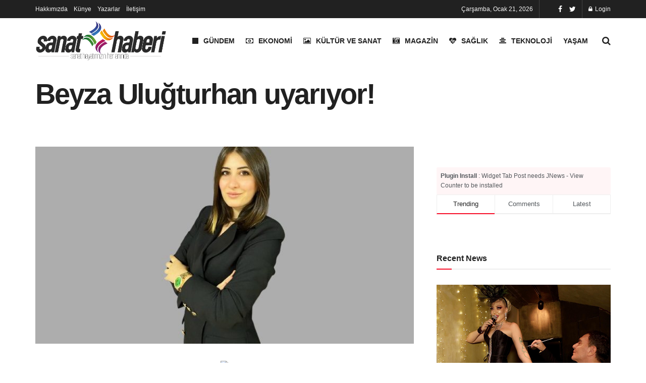

--- FILE ---
content_type: text/html; charset=utf-8
request_url: https://www.google.com/recaptcha/api2/aframe
body_size: 267
content:
<!DOCTYPE HTML><html><head><meta http-equiv="content-type" content="text/html; charset=UTF-8"></head><body><script nonce="pQPvudn_LM3njMhQRIt-4A">/** Anti-fraud and anti-abuse applications only. See google.com/recaptcha */ try{var clients={'sodar':'https://pagead2.googlesyndication.com/pagead/sodar?'};window.addEventListener("message",function(a){try{if(a.source===window.parent){var b=JSON.parse(a.data);var c=clients[b['id']];if(c){var d=document.createElement('img');d.src=c+b['params']+'&rc='+(localStorage.getItem("rc::a")?sessionStorage.getItem("rc::b"):"");window.document.body.appendChild(d);sessionStorage.setItem("rc::e",parseInt(sessionStorage.getItem("rc::e")||0)+1);localStorage.setItem("rc::h",'1768969559080');}}}catch(b){}});window.parent.postMessage("_grecaptcha_ready", "*");}catch(b){}</script></body></html>